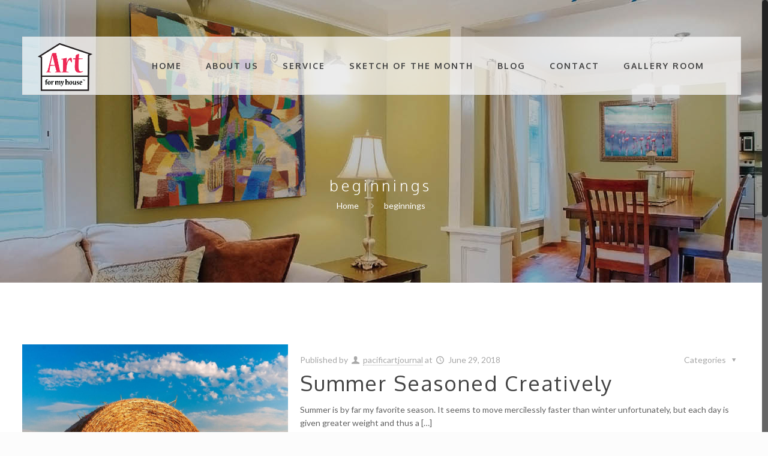

--- FILE ---
content_type: text/plain
request_url: https://www.google-analytics.com/j/collect?v=1&_v=j102&a=1783691031&t=pageview&_s=1&dl=https%3A%2F%2Fartformyhouse.com%2Fcategory%2Fbeginnings%2F&ul=en-us%40posix&dt=beginnings%20Archives%20-%20The%20Art%20For%20My%20House%20ExperienceThe%20Art%20For%20My%20House%20Experience&sr=1280x720&vp=1280x720&_u=IEBAAEABAAAAACAAI~&jid=944639168&gjid=1229324086&cid=1538562866.1768868688&tid=UA-93988925-10&_gid=975016391.1768868688&_r=1&_slc=1&z=672721903
body_size: -451
content:
2,cG-GB7GSB1L5Q